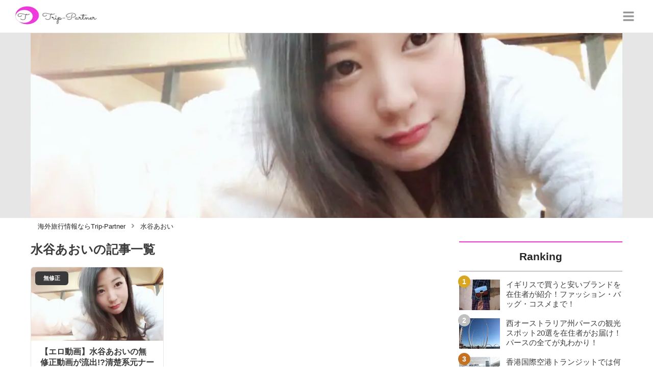

--- FILE ---
content_type: text/html; charset=utf-8
request_url: https://trip-partner.jp/tag/%E6%B0%B4%E8%B0%B7%E3%81%82%E3%81%8A%E3%81%84
body_size: 6397
content:
<!DOCTYPE html><html lang="ja"><head><meta name="viewport" content="width=device-width"/><meta charSet="utf-8"/><meta name="referrer" content="no-referrer-when-downgrade"/><meta name="description" content="Trip-Partner[トリップパートナー]は「世界の現在(いま)」を伝える、あなたの海外旅行のパートナー！すべての情報は海外在住者・経験者が監修している海外情報メディアです！"/><title>水谷あおい | Trip-Partner[トリップパートナー]</title><link rel="apple-touch-icon" sizes="180x180" href="/apple-touch-icon.png"/><link rel="icon" type="image/png" sizes="16x16" href="/favicon-16x16.png"/><link rel="icon" type="image/png" sizes="32x32" href="/favicon-32x32.png"/><link rel="icon" type="image/png" sizes="96x96" href="/favicon-96x96.png"/><meta property="keywords" content="アジア,ヨーロッパ,北アメリカ,南アメリカ,オセアニア,中東・アフリカ"/><meta property="og:type" content="article"/><meta property="og:site_name" content="Trip-Partner[トリップパートナー] - おすすめ海外旅行情報ならTrip-Partner"/><meta property="og:locale" content="ja_JP"/><meta property="og:url" content="https://trip-partner.jp/tag/%E6%B0%B4%E8%B0%B7%E3%81%82%E3%81%8A%E3%81%84"/><meta property="og:title" content="水谷あおい | Trip-Partner[トリップパートナー]"/><meta property="og:description" content="Trip-Partner[トリップパートナー]は「世界の現在(いま)」を伝える、あなたの海外旅行のパートナー！すべての情報は海外在住者・経験者が監修している海外情報メディアです！"/><link rel="canonical" href="https://trip-partner.jp/tag/%E6%B0%B4%E8%B0%B7%E3%81%82%E3%81%8A%E3%81%84"/><meta http-equiv="x-dns-prefetch-control" content="on"/><link rel="preconnect dns-prefetch" href="https://www.googletagmanager.com"/><link rel="preconnect dns-prefetch" href="https://www.googletagservices.com"/><link rel="preconnect dns-prefetch" href="https://www.google-analytics.com"/><meta name="next-head-count" content="21"/><script async="" src="https://www.googletagmanager.com/gtag/js?id=G-H2HEHDRK87"></script><script>
              window.dataLayer = window.dataLayer || [];
              function gtag(){dataLayer.push(arguments);}
              gtag('js', new Date());

              gtag('config', 'UA-140220281-1');
              gtag('config', 'G-H2HEHDRK87');
            </script><link rel="preload" href="/_next/static/css/2b6097e5b7c579ed.css" as="style"/><link rel="stylesheet" href="/_next/static/css/2b6097e5b7c579ed.css" data-n-g=""/><link rel="preload" href="/_next/static/css/34f5416e822b8281.css" as="style"/><link rel="stylesheet" href="/_next/static/css/34f5416e822b8281.css" data-n-p=""/><noscript data-n-css=""></noscript><script defer="" nomodule="" src="/_next/static/chunks/polyfills-5cd94c89d3acac5f.js"></script><script src="/_next/static/chunks/webpack-3dad41464b7c1ed4.js" defer=""></script><script src="/_next/static/chunks/framework-0bff4c72fef67389.js" defer=""></script><script src="/_next/static/chunks/main-1620fe742cfceb1f.js" defer=""></script><script src="/_next/static/chunks/pages/_app-fcb6537e58e4725f.js" defer=""></script><script src="/_next/static/chunks/384-6fa50ffcfa72e6ca.js" defer=""></script><script src="/_next/static/chunks/711-80d637e2668e599a.js" defer=""></script><script src="/_next/static/chunks/982-5e87cbf61ab9f723.js" defer=""></script><script src="/_next/static/chunks/122-c206fd1fd3b8b017.js" defer=""></script><script src="/_next/static/chunks/pages/tag/%5Bname%5D-ceae6631a793b15c.js" defer=""></script><script src="/_next/static/8Laxk1iLhs21vULla_gy5/_buildManifest.js" defer=""></script><script src="/_next/static/8Laxk1iLhs21vULla_gy5/_ssgManifest.js" defer=""></script><script src="/_next/static/8Laxk1iLhs21vULla_gy5/_middlewareManifest.js" defer=""></script></head><body><div id="__next" data-reactroot=""><script async="" src="https://www.googletagservices.com/tag/js/gpt.js"></script><script>
            var googletag = googletag || {};
            googletag.cmd = googletag.cmd || [];
            </script><section class="d" style="--color-main:#ef37d7"><header class="e W"><div class="X Z"><a href="/" class="aa ab"><div class="ac"><img src="https://res.cloudinary.com/macm/image/upload/c_limit,h_96/f_auto/q_auto:eco/service-logo_trip-partner?_a=DATAg1eAZAA0" decoding="async" loading="lazy" width="173" height="48" class="ad" alt="Trip-Partner[トリップパートナー]"/></div></a><button class="aJ" aria-label="グローバルメニュー" aria-pressed="false"><svg stroke="currentColor" fill="currentColor" stroke-width="0" viewBox="0 0 448 512" class="aK" height="1em" width="1em" xmlns="http://www.w3.org/2000/svg"><path d="M16 132h416c8.837 0 16-7.163 16-16V76c0-8.837-7.163-16-16-16H16C7.163 60 0 67.163 0 76v40c0 8.837 7.163 16 16 16zm0 160h416c8.837 0 16-7.163 16-16v-40c0-8.837-7.163-16-16-16H16c-8.837 0-16 7.163-16 16v40c0 8.837 7.163 16 16 16zm0 160h416c8.837 0 16-7.163 16-16v-40c0-8.837-7.163-16-16-16H16c-8.837 0-16 7.163-16 16v40c0 8.837 7.163 16 16 16z"></path></svg></button></div><div class="Y ae"></div></header><div class="f"><div class="B"><div class="bk"><div class="bl"><div class="da"><div class="db"><img class="bm" src="https://res.cloudinary.com/macm/image/upload/f_auto/q_auto:low/ctjhnrhjfyv3wwkhzvgf?_a=DATAg1eAZAA0" srcSet="https://res.cloudinary.com/macm/image/upload/f_auto/q_auto:low/c_lfill,h_160,w_320/ctjhnrhjfyv3wwkhzvgf?_a=DATAg1eAZAA0 400w, https://res.cloudinary.com/macm/image/upload/f_auto/q_auto:low/c_lfill,h_320,w_640/ctjhnrhjfyv3wwkhzvgf?_a=DATAg1eAZAA0 800w, https://res.cloudinary.com/macm/image/upload/f_auto/q_auto:low/c_lfill,h_480,w_960/ctjhnrhjfyv3wwkhzvgf?_a=DATAg1eAZAA0 1200w" sizes="(max-width: 1160px) 100vw, 1160px" alt=""/></div></div></div></div><script type="application/ld+json">{"@context":"https://schema.org","@type":"BreadcrumbList","itemListElement":[{"@type":"ListItem","position":1,"name":"海外旅行情報ならTrip-Partner","item":"https://trip-partner.jp/"},{"@type":"ListItem","position":2,"name":"水谷あおい","item":"https://trip-partner.jp/tag/%E6%B0%B4%E8%B0%B7%E3%81%82%E3%81%8A%E3%81%84"}]}</script><div class="bO"><ol class="bP bQ"><li class="bR"><a href="/" class="bS"><span class="bU">海外旅行情報ならTrip-Partner</span></a></li><li class="bR"><a href="/tag/%E6%B0%B4%E8%B0%B7%E3%81%82%E3%81%8A%E3%81%84" class="bS"><svg stroke="currentColor" fill="currentColor" stroke-width="0" viewBox="0 0 256 512" class="bT" height="1em" width="1em" xmlns="http://www.w3.org/2000/svg"><path d="M224.3 273l-136 136c-9.4 9.4-24.6 9.4-33.9 0l-22.6-22.6c-9.4-9.4-9.4-24.6 0-33.9l96.4-96.4-96.4-96.4c-9.4-9.4-9.4-24.6 0-33.9L54.3 103c9.4-9.4 24.6-9.4 33.9 0l136 136c9.5 9.4 9.5 24.6.1 34z"></path></svg><span class="bU">水谷あおい</span></a></li></ol></div><div class="C aW"><section class="aX aY"><div class="aZ"><main class="E"><h1 class="F">水谷あおい<!-- -->の記事一覧</h1><div class="G aM"><ul class="aO"><li><a href="/8053" class="aP cL"><span class="cM">無修正</span><img src="https://res.cloudinary.com/macm/image/upload/c_lfill,h_200,w_360/f_auto/q_auto:eco/ctjhnrhjfyv3wwkhzvgf?_a=DATAg1eAZAA0" decoding="async" loading="lazy" width="360" height="200" class="cN" alt="【エロ動画】水谷あおいの無修正動画が流出!?清楚系元ナースの過激AV5本紹介！のサムネイル画像"/><div class="cO"><p class="cP">【エロ動画】水谷あおいの無修正動画が流出!?清楚系元ナースの過激AV5本紹介！</p><p class="cQ">水谷あおいは清楚系AV女優です。彼女のおっとりとした性格からは想像もつかないぐらいハードなセックスを繰り広げてくれます。そんな彼女の無修正動画が流出してるという噂が浮上しています。そこで今回、水谷あおいの無修正動画が流出しているのかを調べてみました。</p></div></a></li></ul></div><ul class="H bb"><li class="bc"><span class="bd bf"><svg stroke="currentColor" fill="currentColor" stroke-width="0" viewBox="0 0 320 512" height="1em" width="1em" xmlns="http://www.w3.org/2000/svg"><path d="M34.52 239.03L228.87 44.69c9.37-9.37 24.57-9.37 33.94 0l22.67 22.67c9.36 9.36 9.37 24.52.04 33.9L131.49 256l154.02 154.75c9.34 9.38 9.32 24.54-.04 33.9l-22.67 22.67c-9.37 9.37-24.57 9.37-33.94 0L34.52 272.97c-9.37-9.37-9.37-24.57 0-33.94z"></path></svg></span></li><li class="bc"><a class="bd be" href="/category/水谷あおい?page=1">1</a></li><li class="bc"><span class="bd bf"><svg stroke="currentColor" fill="currentColor" stroke-width="0" viewBox="0 0 320 512" height="1em" width="1em" xmlns="http://www.w3.org/2000/svg"><path d="M285.476 272.971L91.132 467.314c-9.373 9.373-24.569 9.373-33.941 0l-22.667-22.667c-9.357-9.357-9.375-24.522-.04-33.901L188.505 256 34.484 101.255c-9.335-9.379-9.317-24.544.04-33.901l22.667-22.667c9.373-9.373 24.569-9.373 33.941 0L285.475 239.03c9.373 9.372 9.373 24.568.001 33.941z"></path></svg></span></li></ul></main></div><div class="ba"><aside class=""><section class="aL"><h2 class="do"><span class="dp">Ranking</span></h2><ul class="cH cI"><li class="cJ cK"><a href="/1586" class="dq"><img src="https://res.cloudinary.com/macm/image/upload/c_lfill,h_120,w_160/f_auto/q_auto:eco/zeec7iooewhv1xjawiry?_a=DATAg1eAZAA0" decoding="async" loading="lazy" width="80" height="60" class="dr" alt="イギリスで買うと安いブランドを在住者が紹介！ファッション・バッグ・コスメまで！のサムネイル画像"/><p class="ds">イギリスで買うと安いブランドを在住者が紹介！ファッション・バッグ・コスメまで！</p></a></li><li class="cJ cK"><a href="/416" class="dq"><img src="https://res.cloudinary.com/macm/image/upload/c_lfill,h_120,w_160/f_auto/q_auto:eco/kmdvjtvvdel3faoph2h3?_a=DATAg1eAZAA0" decoding="async" loading="lazy" width="80" height="60" class="dr" alt="西オーストラリア州パースの観光スポット20選を在住者がお届け！パースの全てが丸わかり！のサムネイル画像"/><p class="ds">西オーストラリア州パースの観光スポット20選を在住者がお届け！パースの全てが丸わかり！</p></a></li><li class="cJ cK"><a href="/3045" class="dq"><img src="https://res.cloudinary.com/macm/image/upload/c_lfill,h_120,w_160/f_auto/q_auto:eco/cywtgpguaguqoegv0b63?_a=DATAg1eAZAA0" decoding="async" loading="lazy" width="80" height="60" class="dr" alt="香港国際空港トランジットでは何をする？空き時間別にリピーターが紹介！のサムネイル画像"/><p class="ds">香港国際空港トランジットでは何をする？空き時間別にリピーターが紹介！</p></a></li><li class="cJ cK"><a href="/898" class="dq"><img src="https://res.cloudinary.com/macm/image/upload/c_lfill,h_120,w_160/f_auto/q_auto:eco/nt8otlqezinj7c3ghl5l?_a=DATAg1eAZAA0" decoding="async" loading="lazy" width="80" height="60" class="dr" alt="プラハで一人旅！チェコ美人をナンパできるスポットや観光地をご紹介！のサムネイル画像"/><p class="ds">プラハで一人旅！チェコ美人をナンパできるスポットや観光地をご紹介！</p></a></li><li class="cJ cK"><a href="/565" class="dq"><img src="https://res.cloudinary.com/macm/image/upload/c_lfill,h_120,w_160/f_auto/q_auto:eco/wfbj7nzjzb6uhxbgyir6?_a=DATAg1eAZAA0" decoding="async" loading="lazy" width="80" height="60" class="dr" alt="トラベラーライターがおすすめする！タイへの一人旅におすすめな観光スポットはココ！のサムネイル画像"/><p class="ds">トラベラーライターがおすすめする！タイへの一人旅におすすめな観光スポットはココ！</p></a></li></ul></section><section class="aL"><h2 class="do"><span class="dp">おすすめ記事</span></h2><ul class="cB cC"><li class="cD"><a href="/8562" class="dq"><img src="https://res.cloudinary.com/macm/image/upload/c_lfill,h_120,w_160/f_auto/q_auto:eco/rlk9mbjaycewagmijugy?_a=DATAg1eAZAA0" decoding="async" loading="lazy" width="80" height="60" class="dr" alt="爆乳美女とヤれる最強の出会い系サイト徹底解説！セフレ・セックスを求める人向け！【2026年版】のサムネイル画像"/><p class="ds">爆乳美女とヤれる最強の出会い系サイト徹底解説！セフレ・セックスを求める人向け！【2026年版】</p></a></li><li class="cD"><a href="/7393" class="dq"><img src="https://res.cloudinary.com/macm/image/upload/c_lfill,h_120,w_160/f_auto/q_auto:eco/kxrlowrvdu0ej0prc3hz?_a=DATAg1eAZAA0" decoding="async" loading="lazy" width="80" height="60" class="dr" alt="ヌケる無料エロアプリTOP20を最新50作から厳選！エロゲーマーのおすすめのみ！のサムネイル画像"/><p class="ds">ヌケる無料エロアプリTOP20を最新50作から厳選！エロゲーマーのおすすめのみ！</p></a></li><li class="cD"><a href="/7947" class="dq"><img src="https://res.cloudinary.com/macm/image/upload/c_lfill,h_120,w_160/f_auto/q_auto:eco/wvnmkgdfjh0hq6gxwtpi?_a=DATAg1eAZAA0" decoding="async" loading="lazy" width="80" height="60" class="dr" alt="X(旧：ツイッター)でセフレを作る方法！マジでめんどくさいから要注意！のサムネイル画像"/><p class="ds">X(旧：ツイッター)でセフレを作る方法！マジでめんどくさいから要注意！</p></a></li><li class="cD"><a href="/8014" class="dq"><img src="https://res.cloudinary.com/macm/image/upload/c_lfill,h_120,w_160/f_auto/q_auto:eco/n8xarlvbqpa3gp7kb9rb?_a=DATAg1eAZAA0" decoding="async" loading="lazy" width="80" height="60" class="dr" alt="セックスより気持ちいいオナホランキング12選！さらに感度UPの裏アイテム4選も紹介！のサムネイル画像"/><p class="ds">セックスより気持ちいいオナホランキング12選！さらに感度UPの裏アイテム4選も紹介！</p></a></li><li class="cD"><a href="/27575" class="dq"><img src="https://res.cloudinary.com/macm/image/upload/c_lfill,h_120,w_160/f_auto/q_auto:eco/estffpddsp8xzciuqlna?_a=DATAg1eAZAA0" decoding="async" loading="lazy" width="80" height="60" class="dr" alt="2026年本当に買うべきおすすめ媚薬13選！成分情報・使用感・効果・コスパ・口コミ・Q&amp;A全てを網羅！のサムネイル画像"/><p class="ds">2026年本当に買うべきおすすめ媚薬13選！成分情報・使用感・効果・コスパ・口コミ・Q&amp;A全てを網羅！</p></a></li></ul></section><section class="aL"><h2 class="do"><span class="dp">Tag</span></h2><div class="bG"><ul class="eN"><li class="eO"><a class="fp" href="/category/%E9%9F%93%E5%9B%BD">韓国</a></li><li class="eO"><a class="fp" href="/category/%E5%8F%B0%E6%B9%BE">台湾</a></li><li class="eO"><a class="fp" href="/tag/%E3%83%90%E3%83%B3%E3%82%AF%E3%83%BC%E3%83%90%E3%83%BC">バンクーバー</a></li><li class="eO"><a class="fp" href="/tag/%E8%A6%B3%E5%85%89">観光</a></li><li class="eO"><a class="fp" href="/category/%E3%82%AB%E3%83%8A%E3%83%80">カナダ</a></li><li class="eO"><a class="fp" href="/category/%E3%83%95%E3%83%A9%E3%83%B3%E3%82%B9">フランス</a></li><li class="eO"><a class="fp" href="/tag/%E3%82%B7%E3%83%A3%E3%83%AB%E3%83%88%E3%83%AB">シャルトル</a></li><li class="eO"><a class="fp" href="/tag/%E3%83%8E%E3%83%BC%E3%83%88%E3%83%AB%E3%83%80%E3%83%A0%E5%A4%A7%E8%81%96%E5%A0%82">ノートルダム大聖堂</a></li><li class="eO"><a class="fp" href="/tag/%E5%8F%B0%E5%8C%97">台北</a></li><li class="eO"><a class="fp" href="/tag/%E7%89%A9%E4%BE%A1">物価</a></li><li class="eO"><a class="fp" href="/tag/%E3%83%91%E3%83%AA">パリ</a></li><li class="eO"><a class="fp" href="/tag/%E3%81%8A%E5%9C%9F%E7%94%A3">お土産</a></li><li class="eO"><a class="fp" href="/tag/%E3%82%A4%E3%83%B3%E3%82%B9%E3%82%BF%E6%98%A0%E3%81%88">インスタ映え</a></li><li class="eO"><a class="fp" href="/category/%E4%B8%AD%E5%9B%BD">中国</a></li><li class="eO"><a class="fp" href="/category/%E3%82%A2%E3%82%B8%E3%82%A2">アジア</a></li><li class="eO"><a class="fp" href="/category/%E3%82%AA%E3%82%BB%E3%82%A2%E3%83%8B%E3%82%A2">オセアニア</a></li><li class="eO"><a class="fp" href="/category/%E5%8C%97%E3%82%A2%E3%83%A1%E3%83%AA%E3%82%AB">北アメリカ</a></li><li class="eO"><a class="fp" href="/category/%E5%8D%97%E3%82%A2%E3%83%A1%E3%83%AA%E3%82%AB">南アメリカ</a></li><li class="eO"><a class="fp" href="/category/%E3%83%A8%E3%83%BC%E3%83%AD%E3%83%83%E3%83%91">ヨーロッパ</a></li><li class="eO"><a class="fp" href="/category/%E4%B8%AD%E6%9D%B1%E3%83%BB%E3%82%A2%E3%83%95%E3%83%AA%E3%82%AB">中東・アフリカ</a></li></ul></div></section></aside></div></section></div></div></div><footer class="g av"><div class="aw"><div class="ax"><section class="aA aB"><h3 class="aC">Trip-Partnerについて</h3><ul class="aD"><li class="aE"><a class="aF" href="/info">運営者情報</a></li><li class="aE"><a class="aF" href="/terms">利用規約</a></li><li class="aE"><a class="aF" href="/userdata-external-transmission">利用者情報の外部送信について</a></li><li class="aE"><a class="aF" href="/inquiries/new">お問い合わせ</a></li><li class="aE"><a class="aF" href="/sitemap">サイトマップ</a></li></ul></section><section class="aA aB"><h3 class="aC"><a class="aF" href="/recommend">おすすめサイト</a></h3><ul class="aD"><li class="aE"><a class="aF" href="https://happy-travel.jp/" rel="noopener nofollow">Happy Travel</a></li><li class="aE"><a class="aF" href="https://midnight-angel.jp/" rel="noopener nofollow">Midnight Angel</a></li><li class="aE"><a class="aF" href="https://onenight-story.jp/" rel="noopener nofollow">Onenight Story</a></li><li class="aE"><a class="aF" href="https://purozoku.jp/" rel="noopener nofollow">ぷろぞく</a></li><li class="aE"><a class="aF" href="https://otona-asobiba.jp/" rel="noopener nofollow">オトナのアソビ場</a></li><li class="aE"><a class="aF" href="https://heaven-heaven.jp/" rel="noopener nofollow">Heaven Heaven</a></li><li class="aE"><a class="aF" href="https://enjoy-night.jp/" rel="noopener nofollow">Enjoy Night</a></li><li class="aE"><a class="aF" href="https://maruhigoodslabo.jp/" rel="noopener nofollow">グッズラボ</a></li><li class="aE"><a class="aF" href="https://ura-info.jp/" rel="noopener nofollow">裏Info</a></li></ul></section></div><form class="ay"><div class="c by"><label class="bz"><span class="bA">検索ワード</span><input type="text" aria-label="検索ワード" value="" id="footer-search-words" class="bB"/></label><button class="bC" type="submit" aria-label="検索する"><svg stroke="currentColor" fill="currentColor" stroke-width="0" viewBox="0 0 512 512" height="1em" width="1em" xmlns="http://www.w3.org/2000/svg"><path d="M505 442.7L405.3 343c-4.5-4.5-10.6-7-17-7H372c27.6-35.3 44-79.7 44-128C416 93.1 322.9 0 208 0S0 93.1 0 208s93.1 208 208 208c48.3 0 92.7-16.4 128-44v16.3c0 6.4 2.5 12.5 7 17l99.7 99.7c9.4 9.4 24.6 9.4 33.9 0l28.3-28.3c9.4-9.4 9.4-24.6.1-34zM208 336c-70.7 0-128-57.2-128-128 0-70.7 57.2-128 128-128 70.7 0 128 57.2 128 128 0 70.7-57.2 128-128 128z"></path></svg></button></div></form><small class="az">Copyright © <!-- -->2026<!-- --> <!-- -->Trip-Partner<!-- -->, All Rights Reserved.</small></div></footer></section></div><script id="__NEXT_DATA__" type="application/json">{"props":{"pageProps":{"userAgent":"Mozilla/5.0 (Macintosh; Intel Mac OS X 10_15_7) AppleWebKit/537.36 (KHTML, like Gecko) Chrome/131.0.0.0 Safari/537.36; ClaudeBot/1.0; +claudebot@anthropic.com)","pageUrl":"https://trip-partner.jp/tag/%E6%B0%B4%E8%B0%B7%E3%81%82%E3%81%8A%E3%81%84","result":{"taxonomy":{"__typename":"Tag","name":"水谷あおい","thumbnail":"https://res.cloudinary.com/macm/image/upload/v1589446981/ctjhnrhjfyv3wwkhzvgf.jpg","posts":{"pageInfo":{"maxPage":1},"items":[{"id":"8053","title":"【エロ動画】水谷あおいの無修正動画が流出!?清楚系元ナースの過激AV5本紹介！","thumbnail":"https://res.cloudinary.com/macm/image/upload/v1589446981/ctjhnrhjfyv3wwkhzvgf.jpg","description":"水谷あおいは清楚系AV女優です。彼女のおっとりとした性格からは想像もつかないぐらいハードなセックスを繰り広げてくれます。そんな彼女の無修正動画が流出してるという噂が浮上しています。そこで今回、水谷あおいの無修正動画が流出しているのかを調べてみました。","mainTaxonomy":{"__typename":"Category","id":"1241","name":"無修正"}}]}},"postRanking":[{"id":"1586","title":"イギリスで買うと安いブランドを在住者が紹介！ファッション・バッグ・コスメまで！","thumbnail":"https://res.cloudinary.com/macm/image/upload/v1573570252/zeec7iooewhv1xjawiry.jpg","mainTaxonomy":{"__typename":"Category","id":"143","name":"イギリス"}},{"id":"416","title":"西オーストラリア州パースの観光スポット20選を在住者がお届け！パースの全てが丸わかり！","thumbnail":"https://res.cloudinary.com/macm/image/upload/v1562926401/kmdvjtvvdel3faoph2h3.jpg","mainTaxonomy":{"__typename":"Category","id":"34","name":"オーストラリア"}},{"id":"3045","title":"香港国際空港トランジットでは何をする？空き時間別にリピーターが紹介！","thumbnail":"https://res.cloudinary.com/macm/image/upload/v1580449732/cywtgpguaguqoegv0b63.jpg","mainTaxonomy":{"__typename":"Category","id":"63","name":"香港"}},{"id":"898","title":"プラハで一人旅！チェコ美人をナンパできるスポットや観光地をご紹介！","thumbnail":"https://res.cloudinary.com/macm/image/upload/v1568428412/nt8otlqezinj7c3ghl5l.jpg","mainTaxonomy":{"__typename":"Category","id":"241","name":"チェコ"}},{"id":"565","title":"トラベラーライターがおすすめする！タイへの一人旅におすすめな観光スポットはココ！","thumbnail":"https://res.cloudinary.com/macm/image/upload/v1564329131/wfbj7nzjzb6uhxbgyir6.jpg","mainTaxonomy":{"__typename":"Category","id":"54","name":"タイ"}}],"recommendedPosts":[{"id":"8562","title":"爆乳美女とヤれる最強の出会い系サイト徹底解説！セフレ・セックスを求める人向け！【2026年版】","thumbnail":"https://res.cloudinary.com/macm/image/upload/v1590292778/rlk9mbjaycewagmijugy.jpg"},{"id":"7393","title":"ヌケる無料エロアプリTOP20を最新50作から厳選！エロゲーマーのおすすめのみ！","thumbnail":"https://res.cloudinary.com/macm/image/upload/v1589022343/kxrlowrvdu0ej0prc3hz.jpg"},{"id":"7947","title":"X(旧：ツイッター)でセフレを作る方法！マジでめんどくさいから要注意！","thumbnail":"https://res.cloudinary.com/macm/image/upload/v1701364785/wvnmkgdfjh0hq6gxwtpi.png"},{"id":"8014","title":"セックスより気持ちいいオナホランキング12選！さらに感度UPの裏アイテム4選も紹介！","thumbnail":"https://res.cloudinary.com/macm/image/upload/v1590469703/n8xarlvbqpa3gp7kb9rb.jpg"},{"id":"27575","title":"2026年本当に買うべきおすすめ媚薬13選！成分情報・使用感・効果・コスパ・口コミ・Q\u0026A全てを網羅！","thumbnail":"https://res.cloudinary.com/macm/image/upload/v1663943458/estffpddsp8xzciuqlna.png"}],"taxonomyList":[{"__typename":"Category","name":"韓国"},{"__typename":"Category","name":"台湾"},{"__typename":"Tag","name":"バンクーバー"},{"__typename":"Tag","name":"観光"},{"__typename":"Category","name":"カナダ"},{"__typename":"Category","name":"フランス"},{"__typename":"Tag","name":"シャルトル"},{"__typename":"Tag","name":"ノートルダム大聖堂"},{"__typename":"Tag","name":"台北"},{"__typename":"Tag","name":"物価"},{"__typename":"Tag","name":"パリ"},{"__typename":"Tag","name":"お土産"},{"__typename":"Tag","name":"インスタ映え"},{"__typename":"Category","name":"中国"},{"__typename":"Category","name":"アジア"},{"__typename":"Category","name":"オセアニア"},{"__typename":"Category","name":"北アメリカ"},{"__typename":"Category","name":"南アメリカ"},{"__typename":"Category","name":"ヨーロッパ"},{"__typename":"Category","name":"中東・アフリカ"}]},"currentPage":1,"prevUrl":null,"nextUrl":null},"__N_SSP":true},"page":"/tag/[name]","query":{"name":"水谷あおい"},"buildId":"8Laxk1iLhs21vULla_gy5","runtimeConfig":{"baseUrl":"https://trip-partner.jp/","apiBaseUrl":"https://api.trip-partner.jp/query","gaTrackingId":"UA-140220281-1","gaMeasurementId":"G-H2HEHDRK87"},"isFallback":false,"gssp":true,"scriptLoader":[]}</script></body></html>